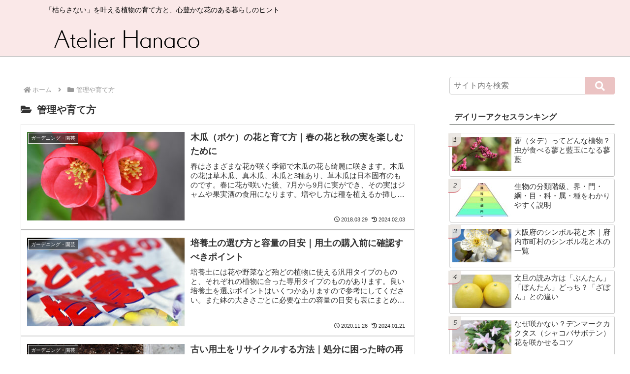

--- FILE ---
content_type: text/css
request_url: https://atelier875.com/wp-content/themes/cocoon-child-master/style.css?ver=6.9&fver=20251224024604
body_size: 4733
content:
@charset "UTF-8";

/*!
Theme Name: Cocoon Child
Description: Cocoon専用の子テーマ
Theme URI: https://wp-cocoon.com/
Author: わいひら
Author URI: https://nelog.jp/
Template:   cocoon-master
Version:    1.1.2
*/

/************************************
** 子テーマ用のスタイルを書く
************************************/
/*必要ならばここにコードを書く*/

/************************************
** レスポンシブデザイン用のメディアクエリ
************************************/
/*1023px以下*/
@media screen and (max-width: 1023px){
  /*必要ならばここにコードを書く*/
}

/*834px以下*/
@media screen and (max-width: 834px){
  /*必要ならばここにコードを書く*/
}

/*480px以下*/
@media screen and (max-width: 480px){
  /*必要ならばここにコードを書く*/
}

/*フロント固定ページのタイトルを非表示*/
.home.page .entry-title{
  display: none;
}

/* Cocoon見出しデザインのリセット */
.article h2,
.article h3,
.article h4,
.article h5,
.article h6 {
  background: none; /* 背景色を削除 */
  border: none;     /* 枠線を削除 */
  border-radius: 0; /* 角丸を削除 */
}

.sidebar h3{
border-top:none;
border-bottom:none;
padding: 0;
background:none;
}

/* 見出しカスタマイズ */
.article h1 {
    font-size: 22px;
}

.article h2 {
font-size: 22px;
padding: .5em 1em;
background: #ebc3c3; /*内側の色を変更*/
border-left: 10px solid #d97f86; /*線の色を変更*/
}

.article h3 { 
	padding: 0.1em 0.5em;/*文字の上下 左右の余白*/ 
	background: #fff;/*背景色*/ 
	border-bottom: dotted 3px #d97f86;/*下線*/ 
	font-size: 20px; }

.article h3:before {
	color: #d97f86;/*左のアイコンの色*/
	content: '●';/*左のアイコンの種類*/
	margin-right: 0.5em;
}

.article h4 {
	border: none;
	font-size: 16px;
}

.article h4:before {
	color: #d97f86;/*左のアイコンの色*/
	content: '▶︎';/*左のアイコンの種類*/
	margin-right: 0.5em;
}

.article h5 {
	border: none;
	font-size: 16px;
}

.article h5:before {
	color: #d97f86;/*左のアイコンの色*/
	content: '…';/*左のアイコンの種類*/
	margin-right: 0.5em;
}

.article h5:after {
	color: #d97f86;/*左のアイコンの色*/
	content: '…';/*左のアイコンの種類*/
	margin-left: 0.5em;
}

.sidebar h3 {
  border-bottom: 2px solid #a0a3a0;
  padding:0 10px;
  font-size: 16px;
}

/* ランキング順位アイコン */
.widget-entry-cards.ranking-visible .card-thumb::before {
 background-color: #eae6e1 !important;
 border-bottom-right-radius: 15px;
 color: #333;
 border-bottom: 2px solid #d97f86;
 font-style: italic;
 left: -8px;
 top: -8px;
}

/* インデックス抜粋フォントサイズ */
.entry-card-snippet {
	font-size: 15px;
} 

/* 人気記事フォントサイズ */
.widget-entry-card {
    font-size: 15px;
}

/* カテゴリー一覧のフォントサイズ */
.archive-title {
    font-size: 20px;
}

/*検索ボックスのカスタマイズ*/
.search-box .search-edit {
	padding: 8px;
	padding-right: 68px;
	border-color: #ccc;
}

/*検索ボタン*/
.search-box .search-submit {
	top: 0;
	right: 0px;
	height: 100%;
	width: 60px;
	color: #fff;
	background-color: #ebc3c3;
	border-radius: 0 4px 4px 0;
}

.search-box .fa-search {
	display: block;
	margin-top: 3px;
}

/*入力欄と検索ボタンの強調の無効化*/
.search-box .search-edit:focus, .search-box .search-submit:focus {
	outline: 0;
	outline-offset: unset;
}

/* 目次デザイン */
.toc{
    background:#fff; /* 目次全体の背景色 */
    border:none;
    display:block;
    border-top:2px solid;
    border-top-color:#a0a3a0;
    box-shadow: 0 2px 2px rgba(0,0,0,0.2);
    padding: 5px 25px;
}

/* 目次の文字指定 */
.toc-title {
    text-align:left;
    margin: 0 0 0 -10px;
    padding-left: -20px;
    font-size: 18px;
    font-weight: 700;
    color: #333; /* 目次の文字色 */
}

/* 目次のデザインカスタマイズ */
.toc-content ol {
    padding: 0 0.2em;
    position: relative;
}
.toc-content ol li {
    line-height: 1.5;
    padding: 0.5em 0 0.5em 1.4em;
	border-bottom: dotted 1px #ccc;
    list-style-type: none!important;
}
.toc-content ol li:last-of-type {
    border-bottom: none;
}
.toc-content ol li a::before{
  font-family: "Font Awesome 5 Free"; /*バージョン指定*/
  content: "\f105"; /* FontAwesomeのユニコード */
  color: #a0a3a0; /* アイコンの色 */
  padding-right: 6px; /*アイコン右側空間*/
  font-weight: 900; /*アイコンの太さ*/
}

/* グローバルナビ文字サイズ */
.caption-wrap {
    font-size: 14px;
}

#navi .navi-in a:hover {
  background-color: #ba6a5d;
  color: #fff;
}

/* 人気記事と新着記事一覧下線 */
.popular-entry-card-link {
border-bottom: dotted 2px #ccc;
}
.new-entry-card-link {
border-bottom: dotted 2px #ccc;
}

/* 人気記事ウィジェットの各記事にホバーエフェクトを適用 */
.widget_popular_entries .widget-entry-card {
　transition: all 0.5s ease-out; /* アニメーションを滑らかにする */
}

.widget_popular_entries .widget-entry-card:hover {
  transform: translateY(-2px); /* 浮き上がる距離 */
}

/*親カテゴリーのカスタマイズ*/
.widget_categories ul li a{
	font-size: 85%;
	margin: 0;
    position: relative;
}
	padding: 0.5em;
}
.widget_categories ul li a::before{
  font-family: "Font Awesome 5 Free"; /*バージョン指定*/
  content: "\f138"; /* FontAwesomeのユニコード */
  color: #808080; /* アイコンの色 */
  padding-right: 6px; /*アイコン右側空間*/
  font-weight: 900; /*アイコンの太さ*/
}

.widget_categories > ul > li > a:first-child{ 
  border-top: none; /*最初の親カテゴリは上部ボーダーを消す*/
}

/*子カテゴリーのカスタマイズ*/
.widget_categories ul li a{ 
    font-size: 85%;
	margin: 0;
    position: relative;
    border-bottom: dotted 2px #ccc;
	padding: 0.5em;
}
.widget_categories ul li ul li a::before{ /*子カテゴリーのアイコン*/
  font-family: "Font Awesome 5 Free"; /*バージョン指定*/
  content: "\f105"; /* FontAwesomeのユニコード */
  color: #808080; /* アイコンの色 */
  padding-right: 6px; /*アイコン右側空間*/
  font-weight: 900; /*アイコンの太さ*/
}

/* サイドバーのカテゴリーリストのホバーエフェクト */
.widget_categories li a {
  display: block; /* 浮き上がり効果をブロック全体に適用する */
　transition: all 0.5s ease-out; /* アニメーションを滑らかにする */
}

.widget_categories li a:hover {
  transform: translateY(-2px);
}

/*メニューのカスタマイズ*/
.widget_nav_menu ul li a{ 
    font-size: 85%;
	margin: 0;
    position: relative;
    border-bottom: dotted 2px #ccc;
	padding: 0.5em;
}
.widget_nav_menu ul li a::before{
  font-family: "Font Awesome 5 Free"; /*バージョン指定*/
  content: "\f105"; /* FontAwesomeのユニコード */
  color: #808080; /* アイコンの色 */
  padding-right: 6px; /*アイコン右側空間*/
  font-weight: 900; /*アイコンの太さ*/
}
.widget_nav_menu > ul > li > a:first-child{ 
  border-top: none; /*最初の親カテゴリは上部ボーダーを消す*/
}

/* グローバルメニューのホバーエフェクト */
.widget_nav_menu a {
　transition: all 0.5s ease-out; /* アニメーションを滑らかにする */
}

.widget_nav_menu a:hover {
  transform: translateY(-2px); /* 上に2px移動させる */
}

/* 固定ページの日時を非表示 */
.page .date-tags{ /*投稿日・更新日*/
display: none;
}

/*新着記事に日付を表示*/
.new-entry-card-date {
display: block;
text-align: right
}

/*タグのカスタマイズ*/
.widget_tag_cloud .tagcloud a{
border: solid 1px #ccc; /*枠線色*/
width:48%;
}
.tag-caption .fa-tag {
    display: none;
}
.tagcloud a .tag-caption::before {
    content: "#"; /*アイコンの変更*/
    padding-right: 3px;
}

/*マーカー*/
.marker {
  background-color: #ff9;
}
.marker-red {
  background-color: #ffd0d1;
}
.marker-blue {
  background-color: #a8dafb;
}

/*下半分のマーカー色（km）*/
.marker-under {
  background: linear-gradient(transparent 60%, #d8e8cc 80%);
}
.marker-under-red {
  background: linear-gradient(transparent 60%, #ffd0d1 80%);
}
.marker-under-blue {
  background: linear-gradient(transparent 60%, #a8dafb 80%);
}

/* ヘッダー */
#header-container {
	 border-bottom: 2px solid #ccc;
}

/* ヘッダーロゴ左寄せ*/
.logo {
  text-align: left;
  margin-left: 80px;
}

.tagline {
  text-align: left;
  margin-left: 80px;
}

/* スマホ（画面幅1023px以下）の時だけセンターにする設定 */
@media screen and (max-width: 1023px) {
  .logo {
    text-align: center;
	margin-left: 0;
  }
  .tagline {
    text-align: center;
	margin-left: 0;
  }
}

/* コンテンツ上の余白 */
.content { 
margin-top: 5px; 
}

/*Download button*/
a.aligncenter.download-button{
	width:350px;
	font-size:15px;
	background: #f3f3f3;
	color: #333;
}

/* 拡張など */
.blank-box { /*灰色*/
  border: 1px solid #555555;
  background-color: #efefef;
  padding: 0.5em 0.5em;
  margin: 2em 2%;
}

.blank-box {border-color: #ccc;}
.blank-box.bb-yellow {border-color: #f5dfbe;}
.blank-box.bb-red {border-color: #d7858b;}
.blank-box.bb-blue {border-color: #7da8ab;}
.blank-box.bb-green {border-color: #93b17d;}
.blank-box.bb-tab.bb-red .bb-label {
  background-color: #d7858b;}
.blank-box.bb-tab.bb-blue .bb-label {
  background-color: #7da8ab;}
.blank-box.bb-tab.bb-green .bb-label {
  background-color: #93b17d;}
.blank-box.bb-tab.bb-yellow .bb-label {
  background-color: #f5dfbe;}
.blank-box.bb-tab .bb-label {
  background-color: #c1b5b1;}

/*付箋風*/
.blank-box.sticky {
  border-width: 0 0 0 3px;
  border-color: #93b17d;
  background-color: #eaeaea;
}

/************************************
** 拡張スタイル「タブボックス」のデザインをスタイリッシュにする
************************************/

/*枠組み*/
.blank-box.bb-tab {
	position: relative; /*要素の配置*/
	padding: 2em 1em 1em; /*内側の余白*/
	border-width: 1px; /*線の太さ*/
	border-radius: 0; /*丸み*/
	background-color: #f0f0f0;
}

/*ラベル*/
.blank-box.bb-tab .bb-label {
	position: absolute; /*要素の配置*/
	top: 0; /*上からの距離*/
	left: 0; /*左からの距離*/
	border-radius: 0; /*丸み*/
}

/* テーブルカスタマイズ */
table th {
   background: #d8d8d8;
   border: 1px solid #ccc;
}
table td {
   background: #fff;
   border: 1px solid #ccc;
}
table {
	font-size: 15px;
}

:root {
  --cocoon-twitter-color: #000000;
  --cocoon-facebook-color: #3b5998;
  --cocoon-hatebu-color: #2c6ebd;
  --cocoon-google-plus-color: #dd4b39;
  --cocoon-pocket-color: #ef4056;
  --cocoon-line-color: #00c300;
  --cocoon-linkedin-color: #0077b5;
  --cocoon-website-color: #002561;
  --cocoon-instagram-color: #405de6;
  --cocoon-pinterest-color: #bd081c;
  --cocoon-youtube-color: #cd201f;
  --cocoon-tiktok-color: #000000;
  --cocoon-note-color: #41c9b4;
  --cocoon-soundcloud-color: #ff8800;
  --cocoon-flickr-color: #111;
  --cocoon-amazon-color: #ff9900;
  --cocoon-twitch-color: #6441a4;
  --cocoon-rakuten-color: #bf0000;
  --cocoon-rakuten-room-color: #c61e79;
  --cocoon-slack-color: #e01563;
  --cocoon-github-color: #4078c0;
  --cocoon-codepen-color: #333;
  --cocoon-feedly-color: #2bb24c;
  --cocoon-rss-color: #f26522;
  --cocoon-red-color: #e60033;
  --cocoon-pink-color: #e95295;
  --cocoon-purple-color: #884898;
  --cocoon-deep-color: #55295b;
  --cocoon-indigo-color: #1e50a2;
  --cocoon-blue-color: #0095d9;
  --cocoon-light-blue-color: #2ca9e1;
  --cocoon-cyan-color: #00a3af;
  --cocoon-teal-color: #007b43;
  --cocoon-green-color: #3eb370;
  --cocoon-light-green-color: #8bc34a;
  --cocoon-lime-color: #c3d825;
  --cocoon-yellow-color: #ffd900;
  --cocoon-amber-color: #ffc107;
  --cocoon-orange-color: #f79256;
  --cocoon-deep-orange-color: #ea5506;
  --cocoon-brown-color: #954e2a;
  --cocoon-grey-color: #949495;
  --cocoon-blue-gray-color: #607d8b;
  --cocoon-black-color: #333333;
  --cocoon-white-color: #ffffff;
  --cocoon-watery-blue-color: #f3fafe;
  --cocoon-watery-yellow-color: #fff7cc;
  --cocoon-watery-red-color: #fdf2f2;
  --cocoon-watery-green-color: #ebf8f4;
  --cocoon-custom-background-color: inherit;
  --cocoon-custom-text-color: inherit;
  --cocoon-custom-border-color: #ccc;
  --cocoon-default-font: "Hiragino Kaku Gothic ProN", "Hiragino Sans", Meiryo, sans-serif;
  --cocoon-text-color: #333;
  --cocoon-pallid-text-color: #777;
  --cocoon-x-pallid-text-color: #999;
  --cocoon-default-text-size: 18px;
  --cocoon-text-size-s: 0.8em;
  --cocoon-basic-border-color: #ccc;
  --cocoon-three-d-border-colors: #e3e3e3 #cecece #b4b4b4 #d6d6d6;
  --cocoon-middle-thickness-color: #888;
  --cocoon-thin-color: #ddd;
  --cocoon-x-thin-color: #eee;
  --cocoon-xx-thin-color: #f5f6f7;
  --cocoon-xxx-thin-color: #fafbfc;
  --cocoon-current-background-color: #eee;
  --cocoon-select-background-color: #d8eaf2;
  --cocoon-basic-border-radius: 4px;
  --cocoon-badge-border-radius: 2px;
  --cocoon-middle-border-radius: 8px;
  --cocoon-box-padding: 1em 1.5em;
  --cocoon-list-padding: min(1%, 8px) min(2%, 16px) min(1%, 8px) min(3%, 24px);
  --cocoon-list-wide-padding: min(3%, 24px) min(5%, 40px) min(3%, 24px) min(7%, 56px);
  --cocoon-box-border-color: #47585c;
  --cocoon-sns-color: var(--cocoon-text-color);
}

/* カード自体の浮き上がり効果 */
.entry-card-wrap:hover {
  transform: translateY(-5px);
  box-shadow: 5px 5px 5px #e5e5e5;
　transition: all 0.5s ease-out; /* アニメーションを滑らかにする */
}

/************************************
** ■ホバー時の背景色設定
************************************/
.widget_recent_entries ul li a:hover,
.widget_categories ul li a:hover,
.widget_archive ul li a:hover,
.widget_pages ul li a:hover,
.widget_meta ul li a:hover,
.widget_rss ul li a:hover,
.widget_nav_menu ul li a:hover,
.navi-in a:hover,
.navi-footer-in a:hover,
.a-wrap:hover,
.comment-reply-link:hover,
.recent-comments .a-wrap:hover .recent-comment-content,
.pagination a:hover,
.pagination-next-link:hover, .comment-btn:hover,
.pager-links a:hover span,
.pager-links a:hover span,
.mobile-menu-buttons .menu-button:hover,
.menu-drawer a:hover,
.bp-login-widget-register-link a:hover{
  background-color: #fae8e8; /*背景色*/
  color: #333; /*フォントカラー*/
}

/* トップページのカードの浮き上がり効果 */
.widget-entry-card:hover {
  transform: translateY(-2px); /* 上に2px移動させる */
  transition: all 0.5s ease-out; /* アニメーションを滑らかにする */
}

/************************************
** タブカスタマイズ
************************************/
/*トップページのタブ（選択後）*/
#index-tab-1:checked~.index-tab-buttons .index-tab-button[for=index-tab-1],
#index-tab-2:checked~.index-tab-buttons .index-tab-button[for=index-tab-2],
#index-tab-3:checked~.index-tab-buttons .index-tab-button[for=index-tab-3],
#index-tab-4:checked~.index-tab-buttons .index-tab-button[for=index-tab-4]{
color: #333;/*選択後の文字色*/
background: #ebc3c3!important;/*選択後の背景色*/